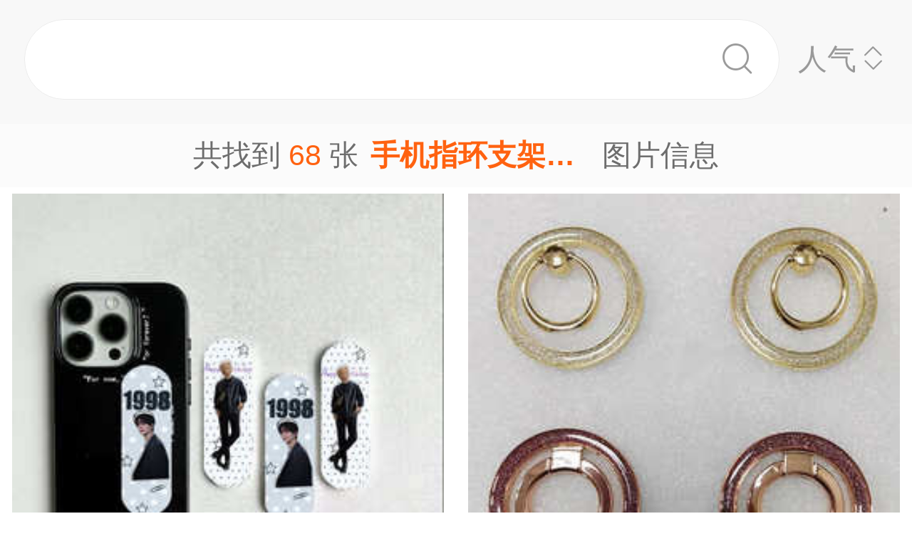

--- FILE ---
content_type: text/html;charset=UTF-8
request_url: https://m.1688.com/pic/-CAD6BBFAD6B8BBB7D6A7BCDCCDBCC6AC.html
body_size: 7562
content:
<!DOCTYPE html>
<html>
<head>
  <meta charset="utf-8">
  <meta http-equiv="x-ua-compatible" content="ie=edge">
  <meta name="applicable-device" content="mobile">
  <meta name="data-spm" content="a261b">
  <meta name="viewport" content="width=device-width, initial-scale=1.0, minimum-scale=1.0, maximum-scale=1.0, user-scalable=no">
  <meta name="keywords" content="手机指环支架,手机指环支架大全">
  <meta name="description" content="阿里巴巴为您找到约68张手机指环支架，阿里巴巴的手机指环支架大全拥有海量精选高清图片，大量的细节图，多角度拍摄，全方位真人展示，为您购买手机指环支架相关产品提供全方位的图片参考。您还可以找等相关产品图片信息。">
  <meta property="og:type" content="image" />
  <meta property="og:image" content="https://cbu01.alicdn.com/img/ibank/O1CN01l0DTuy1h048RkWRPV_!!2220732574214-0-cib.search.jpg" />
  <link rel="canonical" href="https://m.1688.com/pic/-CAD6BBFAD6B8BBB7D6A7BCDCCDBCC6AC.html" />
  <link rel="shortcut icon" type="image/x-icon" href="//cbu01.alicdn.com/favicon.ico?_=2020" />
  <link rel="dns-prefetch" href="//g.alicdn.com">
  <link rel="dns-prefetch" href="//gw.alicdn.com">
  <link rel="dns-prefetch" href="//at.alicdn.com">
  <link rel="dns-prefetch" href="//cbu01.alicdn.com">
  <link rel="prefetch" href="//at.alicdn.com/t/font_517299_345i7s00onefjemi.ttf">
  <link href="/57px.png" rel="apple-touch-icon-precomposed" sizes="57x57" />
  <link href="/72px.png" rel="apple-touch-icon-precomposed" sizes="72x72" />
  <link href="/114px.png" rel="apple-touch-icon-precomposed" sizes="114x114" />
  <link href="/144px.png" rel="apple-touch-icon-precomposed" sizes="144x144" />
  <title>手机指环支架图片-海量高清手机指环支架图片大全 - 阿里巴巴</title>
      
        <link rel="stylesheet" href="//b.alicdn.com/c/npm/hypernova-app/seo-wap/c/??biz/m-search-cardslider/1.0.6/index.css,lib/normalize/7.1.0/index.css,lib/call-all-app/1.1.0/index.css,common/m-seo-search-bar-simple/1.0.10/index.css,biz/m-seo-pic/1.0.11/index.css,common/m-search-modal/1.0.14/index.css,biz/m-search-navigo-bridge/1.0.3/index.css,common/m-search-errors/1.0.1/index.css,lib/m-reset-css/1.1.7/index.css,common/m-search-backtop/1.0.0/index.css,common/m-search-footer/1.0.0/index.css">
      <script src="//g.alicdn.com/hypernova-app/hypernova-mobile-core/c/lib/seajs/0.0.1/sea.js"></script>
  <script src="//g.alicdn.com/mtb/??lib-promise/3.1.3/polyfillB.js,lib-mtop/2.6.1/mtop.js"></script>
  <script src="//b.alicdn.com/s/polyfill.min.js?features=default,fetch,RegeneratorRuntime"></script>
  <script type="text/javascript" src="//astyle.alicdn.com/??fdevlib/js/gallery/jquery/jquery-latest.js"></script>
  <script src="//g.alicdn.com/hypernova-app/hypernova-mobile-core/c/??lib/si/0.0.1/index.js,lib/fastclick/0.0.1/index.js,lib/mext-hd/0.0.1/index.js,lib/si-plugin-viewport/0.0.1/index.js,lib/si-plugin-bindevents/0.0.1/index.js,lib/si-plugin-mtop/0.0.1/index.js,lib/detector/0.0.1/index.js,lib/si-plugin-ua/0.0.1/index.js,lib/si-plugin-document-title/0.0.1/index.js,lib/si-plugin-cookie/0.0.1/index.js,lib/si-bootstrap/0.0.1/index.js"></script>
  <script src="//g.alicdn.com/assets-group/jplus/0.0.9/index.js"></script>
  <script>
    window.seajs.config({
      alias: {
        "lib/si": "lib/si/0.0.1/index",
        "lib/mext-hd": "lib/mext-hd/0.0.1/index",
        "lib/fastclick": "lib/fastclick/0.0.1/index.js",
        "lib/si-plugin-viewport": "lib/si-plugin-viewport/0.0.1/index",
        "lib/si-plugin-bindevents": "lib/si-plugin-bindevents/0.0.1/index",
        "lib/si-plugin-mtop": "lib/si-plugin-mtop/0.0.1/index",
        "lib/detector":"lib/detector/0.0.1/index",
        "lib/si-plugin-ua": "lib/si-plugin-ua/0.0.1/index",
        "lib/si-plugin-document-title": "lib/si-plugin-document-title/0.0.1/index",
        "lib/si-plugin-cookie": "lib/si-plugin-cookie/0.0.1/index",
        "lib/si-bootstrap": "lib/si-bootstrap/0.0.1/index"
      }
    });
  </script>
          <script src="//b.alicdn.com/c/npm/hypernova-app/seo-wap/c/??lib/histate/1.1.0/index.js,biz/m-search-cardslider/1.0.6/index.js,lib/app-detector/1.1.0/index.js,lib/struct/4.3.0/index.js,lib/storage/1.1.0/index.js,lib/call-all-app/1.1.0/index.js,common/m-seo-search-bar-simple/1.0.10/index.js,lib/navigo/1.1.1/index.js,biz/m-seo-pic/1.0.11/index.js,lib/overscroll-behavior/1.0.3/index.js,common/m-search-modal/1.0.14/index.js,biz/m-search-navigo-bridge/1.0.3/index.js,common/m-search-errors/1.0.1/index.js,lib/lazyload/10.5.0/index.js,common/m-search-backtop/1.0.0/index.js,common/m-search-footer/1.0.0/index.js,lib/call-mini-app/1.1.0/index.js"></script>
    
      <script>
    window.seajs.config({alias: {"lib/histate":"lib/histate/1.1.0/index","biz/m-search-cardslider":"biz/m-search-cardslider/1.0.6/index","lib/app-detector":"lib/app-detector/1.1.0/index","lib/struct":"lib/struct/4.3.0/index","lib/storage":"lib/storage/1.1.0/index","lib/call-all-app":"lib/call-all-app/1.1.0/index","common/m-seo-search-bar-simple":"common/m-seo-search-bar-simple/1.0.10/index","lib/navigo":"lib/navigo/1.1.1/index","biz/m-seo-pic":"biz/m-seo-pic/1.0.11/index","lib/overscroll-behavior":"lib/overscroll-behavior/1.0.3/index","common/m-search-modal":"common/m-search-modal/1.0.14/index","biz/m-search-navigo-bridge":"biz/m-search-navigo-bridge/1.0.3/index","common/m-search-errors":"common/m-search-errors/1.0.1/index","lib/lazyload":"lib/lazyload/10.5.0/index","common/m-search-backtop":"common/m-search-backtop/1.0.0/index","common/m-search-footer":"common/m-search-footer/1.0.0/index","lib/call-mini-app":"lib/call-mini-app/1.1.0/index"}});
    window.seajs.require('lib/mext-hd')(75, 1);
    window.seajs.require('lib/si-bootstrap')(["m-search-cardslider","call-all-app","m-seo-search-bar-simple","m-seo-pic","m-search-modal","m-search-navigo-bridge","m-search-backtop","m-search-footer"], {"m-search-cardslider":"biz/m-search-cardslider","m-seo-search-bar-simple":"common/m-seo-search-bar-simple","m-search-backtop":"common/m-search-backtop","m-seo-pic":"biz/m-seo-pic","m-search-navigo-bridge":"biz/m-search-navigo-bridge","m-search-modal":"common/m-search-modal","call-all-app":"lib/call-all-app","m-search-footer":"common/m-search-footer"});
</script>
  <script type="application/ld+json">
    {
      "@context": "https://ziyuan.baidu.com/contexts/cambrian.jsonld",
      "@id": "https://m.1688.com/pic/-CAD6BBFAD6B8BBB7D6A7BCDCCDBCC6AC.html",
      "appid": "1595357276540749",
      "title": "手机指环支架图片-海量高清手机指环支架图片大全 - 阿里巴巴",
      "images": "[https://cbu01.alicdn.com/img/ibank/O1CN01l0DTuy1h048RkWRPV_!!2220732574214-0-cib.search.jpg, https://cbu01.alicdn.com/img/ibank/O1CN011CozIM1Kw0yMEseTT_!!3903951227-0-cib.search.jpg, https://cbu01.alicdn.com/img/ibank/O1CN01Fcc53G1nEcAVsNMOZ_!!2215780485058-0-cib.search.jpg]",
      "description": "阿里巴巴为您找到约68张手机指环支架，阿里巴巴的手机指环支架大全拥有海量精选高清图片，大量的细节图，多角度拍摄，全方位真人展示，为您购买手机指环支架相关产品提供全方位的图片参考。您还可以找等相关产品图片信息。",
      "pubDate": "2019-01-10T00:00:00",
      "upDate": "2026-01-22T00:00:00"
    }
  </script>
</head>
<body data-spm="12436361"><script>
with(document)with(body)with(insertBefore(createElement("script"),firstChild))setAttribute("exparams","category=&userid=&aplus&asid=AQAAAABWT3FpcGr4TwAAAADeRLOZR/1tGA==&aat=&abb=&ret=ali%5fresin%5ftrace%3dc%5fsrescnt%3d68%7cc%5fsep%3d1%7cc%5fset%3d1006%7cc%5fsefilter%3d0%7cc%5fsemi%3d0%7cc%5fsek%3d%25CA%25D6%25BB%25FA%25D6%25B8%25BB%25B7%25D6%25A7%25BC%25DC%25CD%25BC%25C6%25AC%7cc%5fbid%3d20190102%5f2&c_signed=&hn=vine%2dcnseo033065080246%2ecenter%2ena610&at_bu=cbu&sidx=g60HV/0xGWlj5GFjZF0HbXwUGNlmkfsgUEsnV2CHC3tZ1g29Qs+noXtXwvg26wUUSk4BTSaxt1DqadugyP/3MdtECDozhsk13bmCTrL0eP5cwTmE0u7+07Vt0IwCPPZBcVglRDfuj41jXLv/lBWaJqeVYj/tLl8CgolUe+/D6gw=",id="beacon-aplus",src="//g.alicdn.com/alilog/??/aplus_plugin_b2bfront/index.js,mlog/aplus_wap.js")
</script>
  <script>
    window.seajs.require('lib/mext-hd')(75, (screen.availWidth || screen.width) / 375);
  </script>
    <script>
    var jplusUtil = window.jplusUtil
    var setConfig = jplusUtil && jplusUtil.setConfig

    setConfig('goldlog', [{
      selectorAttr: 'data-jplus-goldlog-data',
      type: 'clk',
      postUrl: '//gm.mmstat.com',
      path: '/btob.4'
    }])

    setConfig('exp', {
      config: {
        selector: '.item-link',
        visible: '0.3',
        duration: '300',
        tagName: 'data-jplus-exp-base',
        postUrl: 'https://dj.1688.com/ci_bb_group',
        postParams: 'batchFeedbackList',
        postSize: 'max',
        method: 'post',
        propsMap: {
          url: 'data-jplus-exp-url'
        },
      }
    })
  </script>
  
<script src="//g.alicdn.com/assets-group/call-in/0.0.2/index.js"></script>

<script src="//air.1688.com/alim-h5/h5-wireless-script/pages/banner-and-poplayer.js?wh_ttid=native"></script>

<script src=https://g.alicdn.com/assets-group/cbu-splus/0.0.8/index.js></script>

<call-all-app></call-all-app>


<m-search-navigo-bridge>
</m-search-navigo-bridge>
<m-search-modal>
	<div class="search-modal"></div>
</m-search-modal>

 <m-seo-search-bar-simple>

	<div class="search-bar">
		<div class="main-title">
														</div>
    
		<div class="main-block">
			<div class="bar_search">
				<button class="bar_search-btn" >
					<span class="bar_search-btn_text"></span>
					<i class="icon search bar_search-icon_search"></i>    
				</button>
				<div id="filter" class="filter_group-item price-filter">
					<span>人气</span>
					<i class="icon back filter_group-price_icon top"></i>
					<i class="icon back filter_group-price_icon bottom"></i>
				</div>
			</div>
		</div>
	</div>
</m-seo-search-bar-simple>

<m-seo-pic
  data-props-listdata=    '{"keywords":"手机指环支架图片"}'
>
<div class="search-list">
	<div class="list_counter">
		<span>共找到&nbsp;<span id="counter-number">68</span>&nbsp;张<h1 id="counter-name">手机指环支架图片</h1>图片信息</span>
	</div>
			<div id="list-main" class="list_column pic-group"  data-spm="20190109">
															<a href="//m.1688.com/offer/1005963171128.html" class="pic-item">
										<img class="image_src" data-src="https://cbu01.alicdn.com/img/ibank/O1CN01l0DTuy1h048RkWRPV_!!2220732574214-0-cib.jpg_270x270xzq60.jpg" src="https://cbu01.alicdn.com/img/ibank/O1CN01l0DTuy1h048RkWRPV_!!2220732574214-0-cib.jpg_270x270xzq60.jpg" alt="【来图定制】创可贴手机支架高清图片印刷DIY任意定制推拉指环扣" />
													<h3 class="pic-item_title">
								【来图定制】创可贴手机支架高清图片印刷DIY任意定制推拉指环扣
															</h3>
											</a>


				
																<a href="//m.1688.com/offer/844165995874.html" class="pic-item">
										<img class="image_src" data-src="https://cbu01.alicdn.com/img/ibank/O1CN011CozIM1Kw0yMEseTT_!!3903951227-0-cib.jpg_270x270xzq60.jpg" src="https://cbu01.alicdn.com/img/ibank/O1CN011CozIM1Kw0yMEseTT_!!3903951227-0-cib.jpg_270x270xzq60.jpg" alt="加工订制磁吸手机支架指环扣 强力耐用手机支架" />
													<h3 class="pic-item_title">
								加工订制磁吸手机支架指环扣 强力耐用手机支架
															</h3>
											</a>


				
																<a href="//m.1688.com/offer/733716570868.html" class="pic-item">
										<img class="image_src" data-src="https://cbu01.alicdn.com/img/ibank/O1CN01Fcc53G1nEcAVsNMOZ_!!2215780485058-0-cib.jpg_270x270xzq60.jpg" src="https://cbu01.alicdn.com/img/ibank/O1CN01Fcc53G1nEcAVsNMOZ_!!2215780485058-0-cib.jpg_270x270xzq60.jpg" alt="指环扣支架加工定制金属蝴蝶卡通可爱新款商务礼品定制手机扣支架" />
													<h3 class="pic-item_title">
								指环扣支架加工定制金属蝴蝶卡通可爱新款商务礼品定制手机扣支架
															</h3>
											</a>


				
																<a href="//m.1688.com/offer/632849099929.html" class="pic-item">
										<img class="image_src" data-src="https://cbu01.alicdn.com/img/ibank/23168003297_1204208286.jpg_270x270xzq60.jpg" src="https://cbu01.alicdn.com/img/ibank/23168003297_1204208286.jpg_270x270xzq60.jpg" alt="锌合金指环扣铁片磁性手机360度旋转桌面 金属指环扣支架LOGO可旋" />
													<h3 class="pic-item_title">
								锌合金指环扣铁片磁性手机360度旋转桌面 金属指环扣支架LOGO可旋
															</h3>
											</a>


				
																<a href="//m.1688.com/offer/940278048531.html" class="pic-item">
										<img class="image_src" data-src="https://cbu01.alicdn.com/img/ibank/O1CN01RuSOMw22qNFgazasY_!!2217664187171-0-cib.jpg_270x270xzq60.jpg" src="https://cbu01.alicdn.com/img/ibank/O1CN01RuSOMw22qNFgazasY_!!2217664187171-0-cib.jpg_270x270xzq60.jpg" alt="跨境木质办公桌收纳架卧室床头手表手机支架戒指眼镜耳机置物架" />
													<h3 class="pic-item_title">
								跨境木质办公桌收纳架卧室床头手表手机支架戒指眼镜耳机置物架
															</h3>
											</a>


				
																<a href="//m.1688.com/offer/866184587030.html" class="pic-item">
										<img class="image_src" data-src="https://cbu01.alicdn.com/img/ibank/O1CN01JVdyUw1x9FvwkAThx_!!2214219676400-0-cib.jpg_270x270xzq60.jpg" src="https://cbu01.alicdn.com/img/ibank/O1CN01JVdyUw1x9FvwkAThx_!!2214219676400-0-cib.jpg_270x270xzq60.jpg" alt="仿原2.0苹果iPhone16手机壳14指环防摔15Promax手绳带亚马逊同款" />
													<h3 class="pic-item_title">
								仿原2.0苹果iPhone16手机壳14指环防摔15Promax手绳带亚马逊同款
															</h3>
											</a>


				
																<a href="//m.1688.com/offer/1003122368832.html" class="pic-item">
										<img class="image_src" data-src="https://cbu01.alicdn.com/img/ibank/O1CN01XlAuiT202n3tXybcS_!!2928176792-0-cib.jpg_270x270xzq60.jpg" src="https://cbu01.alicdn.com/img/ibank/O1CN01XlAuiT202n3tXybcS_!!2928176792-0-cib.jpg_270x270xzq60.jpg" alt="适用苹果17手机壳支架iPhone16长短挂绳证件挂脖子指环15包装纸盒" />
													<h3 class="pic-item_title">
								适用苹果17手机壳支架iPhone16长短挂绳证件挂脖子指环15包装纸盒
															</h3>
											</a>


				
																<a href="//m.1688.com/offer/858379735915.html" class="pic-item">
										<img class="image_src" data-src="https://cbu01.alicdn.com/img/ibank/O1CN01pe2FMW297frCYYM3n_!!2218467468021-0-cib.jpg_270x270xzq60.jpg" src="https://cbu01.alicdn.com/img/ibank/O1CN01pe2FMW297frCYYM3n_!!2218467468021-0-cib.jpg_270x270xzq60.jpg" alt="CO马来西亚满赠礼手机配件套装支架卡套+指环+挂绳轻便减负卡包" />
													<h3 class="pic-item_title">
								CO马来西亚满赠礼手机配件套装支架卡套+指环+挂绳轻便减负卡包
															</h3>
											</a>


				
																<a href="//m.1688.com/offer/731930266226.html" class="pic-item">
										<img class="image_src" data-src="https://cbu01.alicdn.com/img/ibank/O1CN01dsq9Ys1iU7UgF4IOE_!!959374415-0-cib.jpg_270x270xzq60.jpg" src="https://cbu01.alicdn.com/img/ibank/O1CN01dsq9Ys1iU7UgF4IOE_!!959374415-0-cib.jpg_270x270xzq60.jpg" alt="源头适用ZFold6折叠屏手机壳旋转指环插卡支架卡包三星fold 5皮套" />
													<h3 class="pic-item_title">
								源头适用ZFold6折叠屏手机壳旋转指环插卡支架卡包三星fold 5皮套
															</h3>
											</a>


				
																<a href="//m.1688.com/offer/978351733184.html" class="pic-item">
										<img class="image_src" data-src="https://cbu01.alicdn.com/img/ibank/O1CN016paauE1dgshAfVUAq_!!4130793766-0-cib.jpg_270x270xzq60.jpg" src="https://cbu01.alicdn.com/img/ibank/O1CN016paauE1dgshAfVUAq_!!4130793766-0-cib.jpg_270x270xzq60.jpg" alt="手机支架通用纸盒包装 适用磁吸指环支架包装盒现货厂家批发" />
													<h3 class="pic-item_title">
								手机支架通用纸盒包装 适用磁吸指环支架包装盒现货厂家批发
															</h3>
											</a>


													
																<a href="//m.1688.com/offer/825064127383.html" class="pic-item">
										<img class="image_src" data-src="https://cbu01.alicdn.com/img/ibank/O1CN01OuFJGe2NO4hig8Dah_!!2210567539952-0-cib.jpg_270x270xzq60.jpg" src="https://cbu01.alicdn.com/img/ibank/O1CN01OuFJGe2NO4hig8Dah_!!2210567539952-0-cib.jpg_270x270xzq60.jpg" alt="磁吸指环扣支架吊卡彩盒透明吸塑纸卡盒子U盘数据线插卡包装收纳" />
													<h3 class="pic-item_title">
								磁吸指环扣支架吊卡彩盒透明吸塑纸卡盒子U盘数据线插卡包装收纳
															</h3>
											</a>


				
																<a href="//m.1688.com/offer/982926985383.html" class="pic-item">
										<img class="image_src" data-src="https://cbu01.alicdn.com/img/ibank/O1CN01e9oVZW1Oaj7UnqOQY_!!2686921722-0-cib.jpg_270x270xzq60.jpg" src="https://cbu01.alicdn.com/img/ibank/O1CN01e9oVZW1Oaj7UnqOQY_!!2686921722-0-cib.jpg_270x270xzq60.jpg" alt="适用iphone手机壳支架包装磁吸气囊支架彩盒指环支架通用包装盒" />
													<h3 class="pic-item_title">
								适用iphone手机壳支架包装磁吸气囊支架彩盒指环支架通用包装盒
															</h3>
											</a>


				
																<a href="//m.1688.com/offer/1006675314125.html" class="pic-item">
										<img class="image_src" data-src="https://cbu01.alicdn.com/img/ibank/O1CN016vRXth1iU7SymRsBh_!!959374415-0-cib.jpg_270x270xzq60.jpg" src="https://cbu01.alicdn.com/img/ibank/O1CN016vRXth1iU7SymRsBh_!!959374415-0-cib.jpg_270x270xzq60.jpg" alt="批发适用谷歌10Pro手机皮套Google8A手机壳 指环扣卡包纯色保护套" />
													<h3 class="pic-item_title">
								批发适用谷歌10Pro手机皮套Google8A手机壳 指环扣卡包纯色保护套
															</h3>
											</a>


				
																<a href="//m.1688.com/offer/746273212950.html" class="pic-item">
										<img class="image_src" data-src="https://cbu01.alicdn.com/img/ibank/O1CN01uoZMfq1iU7V49aHXG_!!959374415-0-cib.jpg_270x270xzq60.jpg" src="https://cbu01.alicdn.com/img/ibank/O1CN01uoZMfq1iU7V49aHXG_!!959374415-0-cib.jpg_270x270xzq60.jpg" alt="适用于三星zflip5钻饰指环手机壳纯色肤感喷油壳ZFlip5折叠屏外壳" />
													<h3 class="pic-item_title">
								适用于三星zflip5钻饰指环手机壳纯色肤感喷油壳ZFlip5折叠屏外壳
															</h3>
											</a>


				
																<a href="//m.1688.com/offer/956501039064.html" class="pic-item">
										<img class="image_src" data-src="https://cbu01.alicdn.com/img/ibank/O1CN019QxPsm1uN2yfau3Gz_!!2219870016024-0-cib.jpg_270x270xzq60.jpg" src="https://cbu01.alicdn.com/img/ibank/O1CN019QxPsm1uN2yfau3Gz_!!2219870016024-0-cib.jpg_270x270xzq60.jpg" alt="桌面手机支架多功能手表戒指整理架实木置物架办公室钥匙收纳架" />
													<h3 class="pic-item_title">
								桌面手机支架多功能手表戒指整理架实木置物架办公室钥匙收纳架
															</h3>
											</a>


				
																<a href="//m.1688.com/offer/865260793082.html" class="pic-item">
										<img class="image_src" data-src="https://cbu01.alicdn.com/img/ibank/O1CN01Xny8yV1LDQ8UWSFc2_!!2216335231265-0-cib.jpg_270x270xzq60.jpg" src="https://cbu01.alicdn.com/img/ibank/O1CN01Xny8yV1LDQ8UWSFc2_!!2216335231265-0-cib.jpg_270x270xzq60.jpg" alt="旋转支架适用iPhone16手机壳12苹果14磁吸镜头膜CD五金360指环壳" />
													<h3 class="pic-item_title">
								旋转支架适用iPhone16手机壳12苹果14磁吸镜头膜CD五金360指环壳
															</h3>
											</a>


				
																<a href="//m.1688.com/offer/895202148520.html" class="pic-item">
										<img class="image_src" data-src="https://cbu01.alicdn.com/img/ibank/O1CN01KGR7y32FociWrsszU_!!2215584278927-0-cib.jpg_270x270xzq60.jpg" src="https://cbu01.alicdn.com/img/ibank/O1CN01KGR7y32FociWrsszU_!!2215584278927-0-cib.jpg_270x270xzq60.jpg" alt="木质收纳置物架创意手机架卧室眼镜耳机杂物抽屉盒手表戒指储物架" />
													<h3 class="pic-item_title">
								木质收纳置物架创意手机架卧室眼镜耳机杂物抽屉盒手表戒指储物架
															</h3>
											</a>


				
																<a href="//m.1688.com/offer/820937496269.html" class="pic-item">
										<img class="image_src" data-src="https://cbu01.alicdn.com/img/ibank/O1CN018a2K6c1I8Qq9RroMM_!!2200788760848-0-cib.jpg_270x270xzq60.jpg" src="https://cbu01.alicdn.com/img/ibank/O1CN018a2K6c1I8Qq9RroMM_!!2200788760848-0-cib.jpg_270x270xzq60.jpg" alt="厂家直销指环扣手机背贴 RFID防扫描支架信用卡卡包 手机支架" />
													<h3 class="pic-item_title">
								厂家直销指环扣手机背贴 RFID防扫描支架信用卡卡包 手机支架
															</h3>
											</a>


				
																<a href="//m.1688.com/offer/734061453738.html" class="pic-item">
										<img class="image_src" data-src="https://cbu01.alicdn.com/img/ibank/O1CN011if9k51iU7UyMjeYs_!!959374415-0-cib.jpg_270x270xzq60.jpg" src="https://cbu01.alicdn.com/img/ibank/O1CN011if9k51iU7UyMjeYs_!!959374415-0-cib.jpg_270x270xzq60.jpg" alt="纯色简约适用iPhone17手机壳荔枝纹指环钱包苹果17创意15手机皮套" />
													<h3 class="pic-item_title">
								纯色简约适用iPhone17手机壳荔枝纹指环钱包苹果17创意15手机皮套
															</h3>
											</a>


				
																<a href="//m.1688.com/offer/746522830603.html" class="pic-item">
										<img class="image_src" data-src="https://cbu01.alicdn.com/img/ibank/O1CN01RfJbee1iU7Uj2a8He_!!959374415-0-cib.jpg_270x270xzq60.jpg" src="https://cbu01.alicdn.com/img/ibank/O1CN01RfJbee1iU7Uj2a8He_!!959374415-0-cib.jpg_270x270xzq60.jpg" alt="适用三星Fold5卡包手机壳指环插卡支架多功能z fold4折叠屏保护套" />
													<h3 class="pic-item_title">
								适用三星Fold5卡包手机壳指环插卡支架多功能z fold4折叠屏保护套
															</h3>
											</a>


				
									</div>

		<div class="list-loadmore">
			<span>加载更多<br><i class="list-loadmore_icon"></i></span>
		</div>

		<div id="list-errpage">
				</div>
	</div>
<a id="phone-a" href="tel:15700083982"><span id="phone"></span></a>	
</m-seo-pic>

<m-search-cardslider>
	<div class="cardslider">
	  		<div class="cardslider-panel">
			<div class="cardslider-panel_container">
													<h3>感兴趣的公司</h3>
								
									<div class="panel_container-tags">
													<div class="container-tag">
								<a href="https://www.1688.com/pingjia/88cha/company/13ccJPzzBSahfWI0Bst22164UFX4Rh0Gf.html">深圳南山区指环扣手机配件厂</a>
							</div>
													<div class="container-tag">
								<a href="https://www.1688.com/pingjia/88cha/company/ekKmvMN4pGlTYNHm4o6fI7P9Lw5PKrLy.html">保靖指环山庄</a>
							</div>
													<div class="container-tag">
								<a href="https://www.1688.com/pingjia/88cha/company/16R7PKQbgZCYqiQTX6hA6Rq7ZB8N1Sn8O.html">济南历下指环餐厅</a>
							</div>
													<div class="container-tag">
								<a href="https://www.1688.com/pingjia/88cha/company/1maVzPwjuldByYO0g7iMt6eCMUIS9IPjA.html">开州区指环乐队</a>
							</div>
													<div class="container-tag">
								<a href="https://www.1688.com/pingjia/88cha/company/2kcBGuKNa5ZlHYZkRrz9JgbpVz9Mnp3x.html">睢县指环百货店</a>
							</div>
													<div class="container-tag">
								<a href="https://www.1688.com/pingjia/88cha/company/0BfBPFNJjZlVS0THgsVNQIigZfL7uo7G.html">甘南县指环五金店</a>
							</div>
													<div class="container-tag">
								<a href="https://www.1688.com/pingjia/88cha/company/1I7W78PuPSXBZ64uwOTyc07X1Mi7R80A5.html">北京指环礼品有限公司</a>
							</div>
													<div class="container-tag">
								<a href="https://www.1688.com/pingjia/88cha/company/1729x5QJuWMxwFGidXHoK6WIJs5QcZ8N4.html">昆明指环商贸有限公司</a>
							</div>
													<div class="container-tag">
								<a href="https://www.1688.com/pingjia/88cha/company/UXQAET4EJ5COnBl13Vw2XT3H43VJ2Nsn.html">南京指环足部保健中心</a>
							</div>
													<div class="container-tag">
								<a href="https://www.1688.com/pingjia/88cha/company/1aiPH6TeE56fLSYI2oLLGSB3iHLxOJxg0.html">靖远玉指环饰品专柜</a>
							</div>
													<div class="container-tag">
								<a href="https://www.1688.com/pingjia/88cha/company/11UC7NHfdOjLHtDMwWinsDdPMoXDhk4RY.html">昌黎县绿指环商店</a>
							</div>
													<div class="container-tag">
								<a href="https://www.1688.com/pingjia/88cha/company/1aedflSSVvvvuql5RPpaEG84kKhDKOCv3.html">东阳市金指环酒店</a>
							</div>
											</div>
							</div>
		</div>
				<div class="cardslider-panel">
			<div class="cardslider-panel_container">
													<h3>感兴趣的内容</h3>
								
									<div class="panel_container-tags">
													<div class="container-tag">
								<a href="//www.dingtalk.com/qidian/company-00077BC8593de8.html">东莞市牛犇硅胶制品有限公司</a>
							</div>
													<div class="container-tag">
								<a href="//www.dingtalk.com/qidian/company-00076123069c54.html">河北烁鑫医疗器械有限公司衡水市冀州区分公司</a>
							</div>
													<div class="container-tag">
								<a href="//www.dingtalk.com/qidian/company-00036252157d64.html">深圳市元尚纺织有限公司</a>
							</div>
													<div class="container-tag">
								<a href="//www.dingtalk.com/qidian/company-000778C1DE27f3.html">宜州清潭覃海燕食杂店</a>
							</div>
													<div class="container-tag">
								<a href="//www.dingtalk.com/qidian/company-0002EC9A1F1f0b.html">抚顺百纳物业管理有限公司望花分公司</a>
							</div>
													<div class="container-tag">
								<a href="//www.dingtalk.com/qidian/company-0003CEE0F38113.html">衡阳市雁峰区壹壹肆拼团电子商务中心</a>
							</div>
													<div class="container-tag">
								<a href="//www.dingtalk.com/qidian/company-0003DEABDE4efb.html">上海轩絮纺织品有限公司</a>
							</div>
													<div class="container-tag">
								<a href="//www.kaola.com/cp/289458.html">毛呢外套西服女士</a>
							</div>
													<div class="container-tag">
								<a href="//www.kaola.com/cp/857516.html">乐高 守望先锋</a>
							</div>
													<div class="container-tag">
								<a href="//www.dingtalk.com/qidian/company-000720A0786ac5.html">深圳市泰潮投资发展有限公司</a>
							</div>
													<div class="container-tag">
								<a href="//www.dingtalk.com/qidian/company-00039F7D433761.html">四川京凯边坡防护工程有限公司</a>
							</div>
													<div class="container-tag">
								<a href="//www.dingtalk.com/qidian/company-000742814480a8.html">江苏嘉特邦高分子科技有限公司</a>
							</div>
											</div>
							</div>
		</div>
			</div>
</m-search-cardslider>
<m-search-backtop>
  	<div id="backtop" style="display: none"><i class="icon back backtop"></i></div>
</m-search-backtop>
<m-search-footer>
	<a target="_blank" href="//m.youku.com/video/id_XMzIxNTEzNzIzNg==.html" rel="nofollow noopener noreferrer"><img data-src="//gw.alicdn.com/tfs/TB1ou1Sjr_I8KJjy1XaXXbsxpXa-1500-1034.png" style="display: block; width: 100%" class="footer_img"></a>
	<a target="_blank" href="//m.1688.com/d.html" rel="nofollow noopener noreferrer">
		<img data-src="//gw.alicdn.com/tfs/TB1TuWSjr_I8KJjy1XaXXbsxpXa-1500-376.png" style="display: block; width: 100%" class="footer_img">
	</a>
</m-search-footer>
<script>
window.onload = function() {
  $(window).on('scroll', function(e) {
    let direction = window.scrollY || window.pageYOffset;
    if (direction > 0) {
      const searchBarHeight = $('.search-bar').height() || 0;
      $('.search-bar').css({
        'position': 'fixed'
      });
      $('.search-list').css({
        'padding-top': searchBarHeight
      });
    }
  });
}
</script>

<script type="text/javascript">
var cnzz_protocol = (("https:" == document.location.protocol) ? " https://" : " http://");
document.write(unescape("%3Cdiv id='cnzz_stat_icon_1254485788'%3E%3C/div%3E%3Cscript src='" + cnzz_protocol + "w.cnzz.com/q_stat.php%3Fid%3D1254485788' type='text/javascript'%3E%3C/script%3E"));
</script>

<script type="text/javascript">
 try{var _click_data=_click_data||[];_click_data.push({"click":{"2-pagenv":[{"d":["click_value=$[attr:cvalue]"],"t":"2","l":"","i":"11912"}]},"ajaxexpo":{},"ajaxclick":{},"expo":[]});
 var _click_url ="//stat.1688.com/search/queryreport.html";
 var _expo_url ="//ctr.china.alibaba.com/search/queryreport.html?searchtrace=";
}catch(e){}</script>
<script type="text/javascript">
(function() {
var el=document.getElementById('easytraceJS');if(el)return;
el=document.createElement('script');el.id='easytraceJS'; el.type = 'text/javascript'; el.async = true;
el.src = '//astyle.alicdn.com/app/tools/js/click/click-20121008.js'; 
document.body.appendChild(el);
})();</script>

<script>
!(function(c,b,d,a){c[a]||(c[a]={});c[a].config={pid:"j6jzycjqh8@46028734d18785e",appType:"web",imgUrl:"https://arms-retcode.aliyuncs.com/r.png?",useFmp:true,sample:10};
with(b)with(body)with(insertBefore(createElement("script"),firstChild))setAttribute("crossorigin","",src=d)
})(window,document,"https://retcode.alicdn.com/retcode/bl.js","__bl");
</script>

</body>
</html>


--- FILE ---
content_type: application/javascript
request_url: https://log.mmstat.com/eg.js?t=1769033563172
body_size: -3
content:
window.goldlog=(window.goldlog||{});goldlog.Etag="Wz34IfKUN14CARLc2rG5D4QU";goldlog.stag=2;

--- FILE ---
content_type: application/javascript
request_url: https://log.mmstat.com/eg.js?t=1769033560653
body_size: 81
content:
window.goldlog=(window.goldlog||{});goldlog.Etag="Wz34IennER4CARLc2rGgk7jG";goldlog.stag=2;